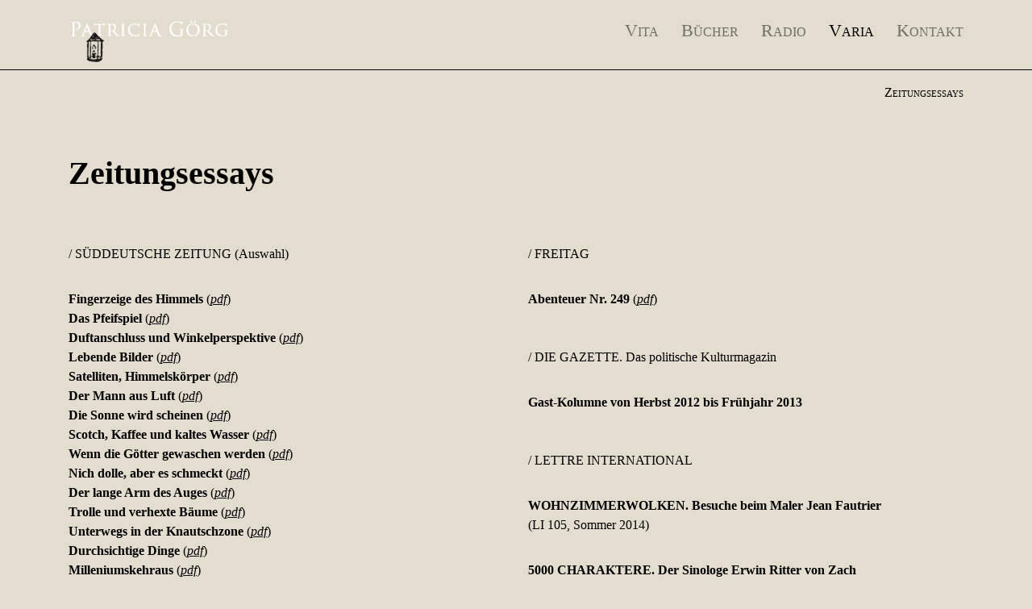

--- FILE ---
content_type: text/html; charset=UTF-8
request_url: https://www.patricia-goerg.de/zeitungsessays
body_size: 2945
content:
<!DOCTYPE html>
<html lang="de">
<head>
<meta charset="UTF-8">
<title>Zeitungsessays | Patricia Görg</title>
<base href="https://www.patricia-goerg.de/">
<meta name="robots" content="index,follow">
<meta name="description" content="">
<meta name="generator" content="Contao Open Source CMS">
<meta name="format-detection" content="telephone=no">
<meta name="theme-color" content="#e3ddcf" />
<meta property="og:image" content="https://www.patricia-goerg.de/files/content/startseite/briefmarke.png" />
<link rel="icon" type="image/png" href="files/theme/img/favicon-196.png" sizes="196x196" />
<link rel="icon" type="image/png" href="files/theme/img/favicon-96.png" sizes="96x96" />
<link rel="icon" type="image/png" href="files/theme/img/favicon-32.png" sizes="32x32" />
<link rel="icon" type="image/png" href="files/theme/img/favicon-16.png" sizes="16x16" />
<meta name="viewport" content="width=device-width, initial-scale=1">
<link rel="stylesheet" href="assets/css/mobile-menu.min.css,colorbox.min.css,styles.css-bd0535ae.css"><script src="assets/js/jquery.min.js,mobile-menu.jquery.min.js-f68c533b.js"></script>
</head>
<body id="top">
<div id="page">
<header class="page-header" id="header">
<!-- indexer::stop -->
<div class="mod_mobile_menu block">
<div id="mobile-menu-14-trigger" class="mobile_menu_trigger">
</div>
<div id="mobile-menu-14" class="mobile_menu">
<div class="inner">
<!-- Navigation -->
<!-- indexer::stop -->
<nav class="mod_navigation block">
<a href="zeitungsessays#skipNavigation13" class="invisible">Navigation überspringen</a>
<ul class="level_1">
<li class="first"><a href="vita" title="Vita" class="first">Vita</a></li>
<li class="submenu"><a href="buecher" title="Bücher" class="submenu" aria-haspopup="true">Bücher</a>
<ul class="level_2">
<li class="first"><a href="der-sturz-aus-dem-schneckenhaus" title="Der Sturz aus dem Schneckenhaus" class="first">Der Sturz aus dem Schneckenhaus</a></li>
<li><a href="glas" title="Glas">Glas</a></li>
<li><a href="handbuch-der-erfolglosen" title="Handbuch der Erfolglosen">Handbuch der Erfolglosen</a></li>
<li><a href="meier-mit-y" title="Meier mit Y">Meier mit Y</a></li>
<li><a href="tote-bekannte" title="Tote Bekannte">Tote Bekannte</a></li>
<li><a href="meer-der-ruhe" title="Meer der Ruhe">Meer der Ruhe</a></li>
<li class="last"><a href="gluecksspagat" title="Glücksspagat" class="last">Glücksspagat</a></li>
</ul>
</li>
<li class="submenu"><a href="hoerspiele" title="Radio" class="submenu" aria-haspopup="true">Radio</a>
<ul class="level_2">
<li class="first"><a href="hoerspiele" title="Hörspiele" class="first">Hörspiele</a></li>
<li class="last"><a href="essays-features" title="Essays / Features" class="last">Essays / Features</a></li>
</ul>
</li>
<li class="forward trail submenu"><strong class="forward trail submenu" aria-haspopup="true">Varia</strong>
<ul class="level_2">
<li class="active first last"><strong class="active first last">Zeitungsessays</strong></li>
</ul>
</li>
<li class="last"><a href="kontakt" title="Kontakt" class="last">Kontakt</a></li>
</ul>
<span id="skipNavigation13" class="invisible"></span>
</nav>
<!-- indexer::continue -->
<!-- Individuelle Navigation -->
<!-- indexer::stop -->
<nav class="mod_customnav block">
<a href="zeitungsessays#skipNavigation3" class="invisible">Navigation überspringen</a>
<ul class="level_1">
<li class="first"><a href="impressum" title="Impressum" class="first">Impressum</a></li>
<li class="last"><a href="datenschutz" title="Datenschutz" class="last">Datenschutz</a></li>
</ul>
<span id="skipNavigation3" class="invisible"></span>
</nav>
<!-- indexer::continue -->
</div>
</div>
<script>(function($){$('#mobile-menu-14').mobileMenu({'animation':!0,'animationSpeed':500,'breakPoint':767,'offCanvas':!0,'overlay':!1,'disableNavigation':!1,'parentTogglers':!1,'closeOnLinkClick':!1,'keepInPlace':!1,'position':'right','size':'90','trigger':$('#mobile-menu-14-trigger')})})(jQuery)</script>
</div>
<!-- indexer::continue -->
<div class="ce_rsce_container_start" >
<div class="no-jarallax container" >
<div >
<!-- indexer::stop -->
<div class="ce_rsce_logo standard">
<a href="./">
<img src="files/content/allgemein/goerg.png" title="Patricia Görg" alt="Patricia Görg" width="340" height="92">
</a >
</div>
<!-- indexer::continue -->
<!-- indexer::stop -->
<nav class="mod_navigation standard block">
<a href="zeitungsessays#skipNavigation1" class="invisible">Navigation überspringen</a>
<ul class="level_1">
<li class="first"><a href="vita" title="Vita" class="first">Vita</a></li>
<li><a href="buecher" title="Bücher">Bücher</a></li>
<li><a href="hoerspiele" title="Radio">Radio</a></li>
<li class="forward trail"><strong class="forward trail">Varia</strong></li>
<li class="last"><a href="kontakt" title="Kontakt" class="last">Kontakt</a></li>
</ul>
<span id="skipNavigation1" class="invisible"></span>
</nav>
<!-- indexer::continue -->
</div>
</div>
</div>          </header>
<div class="content-wrapper">
<div class="main-content" id="main">
<div class="ce_rsce_container_start" >
<div class="no-jarallax container" >
<div >
<!-- indexer::stop -->
<nav class="mod_navigation subnavigation block">
<a href="zeitungsessays#skipNavigation7" class="invisible">Navigation überspringen</a>
<ul class="level_1">
<li class="active first last"><strong class="active first last">Zeitungsessays</strong></li>
</ul>
<span id="skipNavigation7" class="invisible"></span>
</nav>
<!-- indexer::continue -->
<div class="spacer"></div>
<div class="mod_article block" id="article-14">
<h1 class="ce_headline">
Zeitungsessays</h1>
<div class="ce_bs_gridStart row">
<div class="col-12 col-md-6">
<div class="ce_text block">
<p>/ SÜDDEUTSCHE ZEITUNG (Auswahl)</p>
<p><strong>Fingerzeige des Himmels</strong> (<a href="files/content/varia/SZ_22.12.1990_Fingerzeige.pdf" target="_blank" rel="noopener">pdf</a>)<br><strong>Das Pfeifspiel</strong> (<a href="files/content/varia/SZ_13.4.1991_Pfeifspiel.pdf" target="_blank" rel="noopener">pdf</a>)<br><strong>Duftanschluss und Winkelperspektive</strong> (<a href="files/content/varia/SZ_14.3.1992_Duftanschluss.pdf" target="_blank" rel="noopener">pdf</a>)<br><strong>Lebende Bilder</strong> (<a href="files/content/varia/SZ_30.10.1993_LebendeBilder.pdf" target="_blank" rel="noopener">pdf</a>)<br><strong>Satelliten, Himmelskörper</strong> (<a href="files/content/varia/SZ_2.1.1994_Satelliten.pdf" target="_blank" rel="noopener">pdf</a>)<br><strong>Der Mann aus Luft</strong> (<a href="files/content/varia/SZ_1.7.1995_MannLuft.pdf" target="_blank" rel="noopener">pdf</a>)<br><strong>Die Sonne wird scheinen</strong> (<a href="files/content/varia/SZ_16.9.1995_Sonne.pdf" target="_blank" rel="noopener">pdf</a>)<br><strong>Scotch, Kaffee und kaltes Wasser</strong> (<a href="files/content/varia/SZ_30.12.1995_Scotch.pdf" target="_blank" rel="noopener">pdf</a>)<br><strong>Wenn die Götter gewaschen werden</strong> (<a href="files/content/varia/SZ_23.3.1996_Goetter.pdf" target="_blank" rel="noopener">pdf</a>)<br><strong>Nich dolle, aber es schmeckt</strong> (<a href="files/content/varia/SZ_27.4.1996_Nichdolle.pdf" target="_blank" rel="noopener">pdf</a>)<br><strong>Der lange Arm des Auges</strong> (<a href="files/content/varia/der_lange_arm.pdf" target="_blank" rel="noopener">pdf</a>)<br><strong>Trolle und verhexte Bäume</strong> (<a href="files/content/varia/SZ_27.9.1997_Trolle.pdf" target="_blank" rel="noopener">pdf</a>)<br><strong>Unterwegs in der Knautschzone</strong> (<a href="files/content/varia/SZ_24.1.1998_Knautschzone.pdf" target="_blank" rel="noopener">pdf</a>)<br><strong>Durchsichtige Dinge</strong> (<a href="files/content/varia/SZ_17.10.1998_Dinge.pdf" target="_blank" rel="noopener">pdf</a>)<br><strong>Milleniumskehraus</strong> (<a href="files/content/varia/SZ_24.12.1999_Millennium.pdf" target="_blank" rel="noopener">pdf</a>)<br><strong>Der Menschenbildhauer</strong> (<a href="files/content/varia/SZ_11.8.2001_Menschen.pdf" target="_blank" rel="noopener">pdf</a>)</p>
</div>
</div>
<div class="ce_bs_gridSeparator col-12 col-md-6">
<div class="ce_text block">
<p>/ FREITAG</p>
<p><strong>Abenteuer Nr. 249</strong> (<a href="files/content/varia/Freitag_18.7.2003_Abenteuer.pdf" target="_blank" rel="noopener">pdf</a>)</p>
</div>
<div class="ce_text block">
<p>/ DIE GAZETTE. Das politische Kulturmagazin</p>
<p><strong>Gast-Kolumne von Herbst 2012 bis Frühjahr 2013</strong></p>
</div>
<div class="ce_text block">
<p>/ LETTRE INTERNATIONAL</p>
<p><strong>WOHNZIMMERWOLKEN. Besuche beim Maler Jean Fautrier <br></strong>(LI 105, Sommer 2014)</p>
<p><strong>5000 CHARAKTERE. Der Sinologe Erwin Ritter von Zach<br></strong>(LI 112, Frühjahr 2016)</p>
<p><strong>DER AUFRÜHRER. Wie Serge </strong><strong>Lutens Parfums mischt<br></strong>(LI 115, Winter 2016)</p>
<p><strong>LANGER AUGENBLICK. Wie Jean </strong><strong>Siméon Chardin das Pendel anhält<br></strong>(LI 118, Herbst 2017)</p>
<p><strong>DIE OSTMEERSTRASSE. Mit Hiroshiges Holzschnitten auf dem Lebensweg</strong><br>(LI 121, Sommer 2018)</p>
<p><strong>HAND UND FUSS<br></strong>(LI 133, Sommer 2021)</p>
<p><strong>SCHLITTSCHUHGEISTER. Laurie Andersons Film &#34;Heart of a Dog&#34;</strong><br>(LI 140, Frühjahr 2023)<br><br><strong>KAKTUS UND LOCKENWICKLER. Das stoische Universum Aki Kaurismäkis</strong><br>(LI 141, Sommer 2023)<br><br><strong>DER SCHWARZE HUND. Erinnerungen an Andrej Tarkowskis Filme</strong><br>(LI 142, Herbst 2023)<br><br><strong>VERKNALLTE STEUERUNG. Über die Serie &#34;</strong><span style="font-weight: 600;">Ijon Tichy: Raumpilot&#34;<br></span>(LI 143, Winter 2023)</p>
<p><strong>DIE DROHNE IM ZIMMER. Ein Epitaph</strong><br>(LI 148, Frühjahr 2025)</p>
</div>
</div>
</div>
</div>
</div>
</div>
</div>
</div>
</div>
<footer class="page-footer" id="footer">
<div class="ce_rsce_container_start" >
<div class="no-jarallax container" >
<div >
<!-- indexer::stop -->
<nav class="mod_customnav block">
<a href="zeitungsessays#skipNavigation3" class="invisible">Navigation überspringen</a>
<ul class="level_1">
<li class="first"><a href="impressum" title="Impressum" class="first">Impressum</a></li>
<li class="last"><a href="datenschutz" title="Datenschutz" class="last">Datenschutz</a></li>
</ul>
<span id="skipNavigation3" class="invisible"></span>
</nav>
<!-- indexer::continue -->
</div>
</div>
</div>          </footer>
</div>
<script src="assets/jquery-ui/js/jquery-ui.min.js?v=1.13.2"></script>
<script>jQuery(function($){$(document).accordion({heightStyle:'content',header:'.toggler',collapsible:!0,create:function(event,ui){ui.header.addClass('active');$('.toggler').attr('tabindex',0)},activate:function(event,ui){ui.newHeader.addClass('active');ui.oldHeader.removeClass('active');$('.toggler').attr('tabindex',0)}})})</script>
<script src="assets/colorbox/js/colorbox.min.js?v=1.6.4.2"></script>
<script>jQuery(function($){$('a[data-lightbox]').map(function(){$(this).colorbox({loop:!1,rel:$(this).attr('data-lightbox'),maxWidth:'95%',maxHeight:'95%'})})})</script>
<script src="files/theme/js/jarallax.min.js?v=db0a127d"></script><script src="files/theme/js/scripts.js?v=db0a127d"></script><script type="application/ld+json">
{
    "@context": "https:\/\/schema.org",
    "@graph": [
        {
            "@type": "WebPage"
        }
    ]
}
</script>
<script type="application/ld+json">
{
    "@context": "https:\/\/schema.contao.org",
    "@graph": [
        {
            "@type": "Page",
            "fePreview": false,
            "groups": [],
            "noSearch": false,
            "pageId": 15,
            "protected": false,
            "title": "Zeitungsessays"
        }
    ]
}
</script></body>
</html>

--- FILE ---
content_type: image/svg+xml
request_url: https://www.patricia-goerg.de/files/theme/img/nav-icon.svg
body_size: -47
content:
<svg xmlns="http://www.w3.org/2000/svg" width="30" height="30" viewBox="0 0 30 30"><defs><style>.cls-1{fill:#000000;}</style></defs><title>Element 1</title><g id="Ebene_2" data-name="Ebene 2"><g id="Tablet"><rect class="cls-1" width="30" height="6"/><rect class="cls-1" y="12" width="30" height="6"/><rect class="cls-1" y="24" width="30" height="6"/></g></g></svg>

--- FILE ---
content_type: text/javascript
request_url: https://www.patricia-goerg.de/files/theme/js/scripts.js?v=db0a127d
body_size: -77
content:
(function(){
     
    // parallax effects
    jarallax(document.querySelectorAll('.jarallax'), {        
        disableParallax: /iPad|iPhone|iPod|Android/,
        disableVideo: /iPad|iPhone|iPod|Android/
    });
       

})();